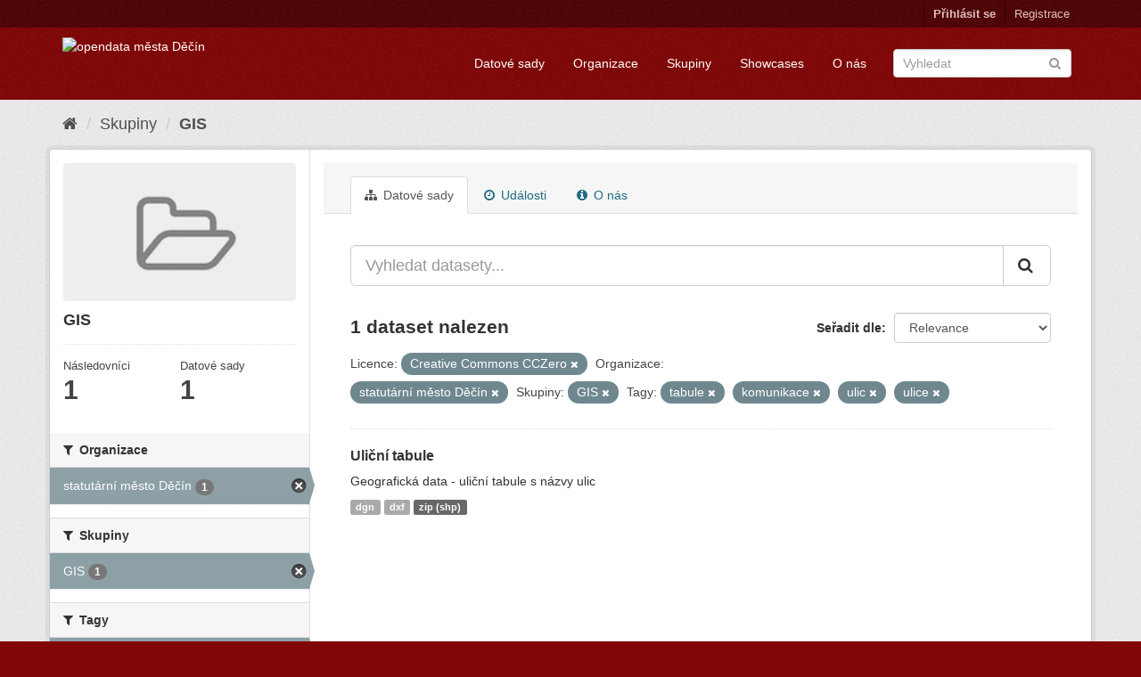

--- FILE ---
content_type: text/html; charset=utf-8
request_url: https://opendata.mmdecin.cz/group/da29f408-ed7e-4f5e-b0f3-d77783093d8a?license_id=cc-zero&tags=tabule&tags=komunikace&tags=ulic&groups=gis&tags=ulice&organization=mmdc
body_size: 37316
content:
<!DOCTYPE html>
<!--[if IE 9]> <html lang="cs_CZ" class="ie9"> <![endif]-->
<!--[if gt IE 8]><!--> <html lang="cs_CZ"> <!--<![endif]-->
  <head>
    <link rel="stylesheet" type="text/css" href="/fanstatic/vendor/:version:2019-06-19T16:11:48.17/select2/select2.css" />
<link rel="stylesheet" type="text/css" href="/fanstatic/css/:version:2019-06-19T16:11:48.08/maroon.min.css" />
<link rel="stylesheet" type="text/css" href="/fanstatic/vendor/:version:2019-06-19T16:11:48.17/font-awesome/css/font-awesome.min.css" />
<link rel="stylesheet" type="text/css" href="/fanstatic/ckanext-geoview/:version:2019-06-20T09:31:07.79/css/geo-resource-styles.css" />

    <meta charset="utf-8" />
      <meta name="generator" content="ckan 2.8.2" />
      <meta name="viewport" content="width=device-width, initial-scale=1.0">
    <title>GIS - Skupiny - opendata města Děčín</title>

    
    
  <link rel="shortcut icon" href="/base/images/ckan.ico" />
    
  <link rel="alternate" type="application/atom+xml" title="opendata města Děčín - Datové sady ve skupině: GIS" href="feed.group?id=gis" />
<link rel="alternate" type="application/atom+xml" title="opendata města Děčín - Nedávná historie úprav" href="/revision/list?days=1&amp;format=atom" />

    
  
      
    

    


    
      
      
    
    
  </head>

  
  <body data-site-root="https://opendata.mmdecin.cz/" data-locale-root="https://opendata.mmdecin.cz/" >

    
    <div class="hide"><a href="#content">Přejít na obsah</a></div>
  

  
     
<header class="account-masthead">
  <div class="container">
     
    <nav class="account not-authed">
      <ul class="list-unstyled">
        
        <li><a href="/user/login">Přihlásit se</a></li>
        
        <li><a class="sub" href="/user/register">Registrace</a></li>
         
      </ul>
    </nav>
     
  </div>
</header>

<header class="navbar navbar-static-top masthead">
    
  <div class="container">
    <div class="navbar-right">
      <button data-target="#main-navigation-toggle" data-toggle="collapse" class="navbar-toggle collapsed" type="button">
        <span class="fa fa-bars"></span>
      </button>
    </div>
    <hgroup class="header-image navbar-left">
       
      <a class="logo" href="/"><img src="http://opendata.mmdecin.cz/uploads/admin/2019-06-19-183848.236451logo.png" alt="opendata města Děčín" title="opendata města Děčín" /></a>
       
    </hgroup>

    <div class="collapse navbar-collapse" id="main-navigation-toggle">
      
      <nav class="section navigation">
        <ul class="nav nav-pills">
          
  <li><a href="/dataset">Datové sady</a></li><li><a href="/organization">Organizace</a></li><li><a href="/group">Skupiny</a></li><li><a href="/showcase">Showcases</a></li><li><a href="/about">O nás</a></li>

        </ul>
      </nav>
       
      <form class="section site-search simple-input" action="/dataset" method="get">
        <div class="field">
          <label for="field-sitewide-search">Vyhledat datasety</label>
          <input id="field-sitewide-search" type="text" class="form-control" name="q" placeholder="Vyhledat" />
          <button class="btn-search" type="submit"><i class="fa fa-search"></i></button>
        </div>
      </form>
      
    </div>
  </div>
</header>

  
    <div role="main">
      <div id="content" class="container">
        
          
            <div class="flash-messages">
              
                
              
            </div>
          

          
            <div class="toolbar">
              
                
                  <ol class="breadcrumb">
                    
<li class="home"><a href="/"><i class="fa fa-home"></i><span> Domů</span></a></li>
                    
  <li><a href="/group">Skupiny</a></li>
  <li class="active"><a class=" active" href="/group/gis">GIS</a></li>

                  </ol>
                
              
            </div>
          

          <div class="row wrapper">
            
            
            

            
              <aside class="secondary col-sm-3">
                
                
  
  
<div class="module context-info">
  <section class="module-content">
    
    
    <div class="image">
      <a href="">
        <img src="/base/images/placeholder-group.png" width="190" height="118" alt="gis" />
      </a>
    </div>
    
    
    <h1 class="heading">
      GIS
      
    </h1>
    
    
    
    
    
      
      <div class="nums">
        <dl>
          <dt>Následovníci</dt>
          <dd data-module="followers-counter" data-module-id="da29f408-ed7e-4f5e-b0f3-d77783093d8a" data-module-num_followers="1"><span>1</span></dd>
        </dl>
        <dl>
          <dt>Datové sady</dt>
          <dd><span>1</span></dd>
        </dl>
      </div>
      
      
      <div class="follow_button">
        
      </div>
      
    
    
  </section>
</div>


  <div class="filters">
    <div>
      
        

  
  
    
      
      
        <section class="module module-narrow module-shallow">
          
            <h2 class="module-heading">
              <i class="fa fa-filter"></i>
              
              Organizace
            </h2>
          
          
            
            
              <nav>
                <ul class="list-unstyled nav nav-simple nav-facet">
                  
                    
                    
                    
                    
                      <li class="nav-item active">
                        <a href="/group/da29f408-ed7e-4f5e-b0f3-d77783093d8a?license_id=cc-zero&amp;tags=tabule&amp;tags=komunikace&amp;tags=ulic&amp;groups=gis&amp;tags=ulice" title="">
                          <span class="item-label">statutární město Děčín</span>
                          <span class="hidden separator"> - </span>
                          <span class="item-count badge">1</span>
                        </a>
                      </li>
                  
                </ul>
              </nav>

              <p class="module-footer">
                
                  
                
              </p>
            
            
          
        </section>
      
    
  

      
        

  
  
    
      
      
        <section class="module module-narrow module-shallow">
          
            <h2 class="module-heading">
              <i class="fa fa-filter"></i>
              
              Skupiny
            </h2>
          
          
            
            
              <nav>
                <ul class="list-unstyled nav nav-simple nav-facet">
                  
                    
                    
                    
                    
                      <li class="nav-item active">
                        <a href="/group/da29f408-ed7e-4f5e-b0f3-d77783093d8a?license_id=cc-zero&amp;tags=tabule&amp;tags=komunikace&amp;tags=ulic&amp;tags=ulice&amp;organization=mmdc" title="">
                          <span class="item-label">GIS</span>
                          <span class="hidden separator"> - </span>
                          <span class="item-count badge">1</span>
                        </a>
                      </li>
                  
                </ul>
              </nav>

              <p class="module-footer">
                
                  
                
              </p>
            
            
          
        </section>
      
    
  

      
        

  
  
    
      
      
        <section class="module module-narrow module-shallow">
          
            <h2 class="module-heading">
              <i class="fa fa-filter"></i>
              
              Tagy
            </h2>
          
          
            
            
              <nav>
                <ul class="list-unstyled nav nav-simple nav-facet">
                  
                    
                    
                    
                    
                      <li class="nav-item active">
                        <a href="/group/da29f408-ed7e-4f5e-b0f3-d77783093d8a?license_id=cc-zero&amp;tags=tabule&amp;tags=ulic&amp;groups=gis&amp;tags=ulice&amp;organization=mmdc" title="">
                          <span class="item-label">komunikace</span>
                          <span class="hidden separator"> - </span>
                          <span class="item-count badge">1</span>
                        </a>
                      </li>
                  
                    
                    
                    
                    
                      <li class="nav-item">
                        <a href="/group/da29f408-ed7e-4f5e-b0f3-d77783093d8a?license_id=cc-zero&amp;tags=tabule&amp;tags=komunikace&amp;organization=mmdc&amp;tags=ulice&amp;groups=gis&amp;tags=ulic&amp;tags=n%C3%A1zvy" title="">
                          <span class="item-label">názvy</span>
                          <span class="hidden separator"> - </span>
                          <span class="item-count badge">1</span>
                        </a>
                      </li>
                  
                    
                    
                    
                    
                      <li class="nav-item">
                        <a href="/group/da29f408-ed7e-4f5e-b0f3-d77783093d8a?license_id=cc-zero&amp;tags=tabule&amp;tags=silnice&amp;tags=komunikace&amp;organization=mmdc&amp;tags=ulice&amp;groups=gis&amp;tags=ulic" title="">
                          <span class="item-label">silnice</span>
                          <span class="hidden separator"> - </span>
                          <span class="item-count badge">1</span>
                        </a>
                      </li>
                  
                    
                    
                    
                    
                      <li class="nav-item active">
                        <a href="/group/da29f408-ed7e-4f5e-b0f3-d77783093d8a?license_id=cc-zero&amp;tags=komunikace&amp;tags=ulic&amp;groups=gis&amp;tags=ulice&amp;organization=mmdc" title="">
                          <span class="item-label">tabule</span>
                          <span class="hidden separator"> - </span>
                          <span class="item-count badge">1</span>
                        </a>
                      </li>
                  
                    
                    
                    
                    
                      <li class="nav-item active">
                        <a href="/group/da29f408-ed7e-4f5e-b0f3-d77783093d8a?license_id=cc-zero&amp;tags=tabule&amp;tags=komunikace&amp;groups=gis&amp;tags=ulice&amp;organization=mmdc" title="">
                          <span class="item-label">ulic</span>
                          <span class="hidden separator"> - </span>
                          <span class="item-count badge">1</span>
                        </a>
                      </li>
                  
                    
                    
                    
                    
                      <li class="nav-item active">
                        <a href="/group/da29f408-ed7e-4f5e-b0f3-d77783093d8a?license_id=cc-zero&amp;tags=tabule&amp;tags=komunikace&amp;tags=ulic&amp;groups=gis&amp;organization=mmdc" title="">
                          <span class="item-label">ulice</span>
                          <span class="hidden separator"> - </span>
                          <span class="item-count badge">1</span>
                        </a>
                      </li>
                  
                </ul>
              </nav>

              <p class="module-footer">
                
                  
                
              </p>
            
            
          
        </section>
      
    
  

      
        

  
  
    
      
      
        <section class="module module-narrow module-shallow">
          
            <h2 class="module-heading">
              <i class="fa fa-filter"></i>
              
              Formáty
            </h2>
          
          
            
            
              <nav>
                <ul class="list-unstyled nav nav-simple nav-facet">
                  
                    
                    
                    
                    
                      <li class="nav-item">
                        <a href="/group/da29f408-ed7e-4f5e-b0f3-d77783093d8a?license_id=cc-zero&amp;tags=tabule&amp;res_format=dgn&amp;tags=komunikace&amp;organization=mmdc&amp;tags=ulice&amp;groups=gis&amp;tags=ulic" title="">
                          <span class="item-label">dgn</span>
                          <span class="hidden separator"> - </span>
                          <span class="item-count badge">1</span>
                        </a>
                      </li>
                  
                    
                    
                    
                    
                      <li class="nav-item">
                        <a href="/group/da29f408-ed7e-4f5e-b0f3-d77783093d8a?license_id=cc-zero&amp;tags=tabule&amp;res_format=dxf&amp;tags=komunikace&amp;organization=mmdc&amp;tags=ulice&amp;groups=gis&amp;tags=ulic" title="">
                          <span class="item-label">dxf</span>
                          <span class="hidden separator"> - </span>
                          <span class="item-count badge">1</span>
                        </a>
                      </li>
                  
                    
                    
                    
                    
                      <li class="nav-item">
                        <a href="/group/da29f408-ed7e-4f5e-b0f3-d77783093d8a?license_id=cc-zero&amp;tags=tabule&amp;res_format=zip+%28shp%29&amp;tags=komunikace&amp;organization=mmdc&amp;tags=ulice&amp;groups=gis&amp;tags=ulic" title="">
                          <span class="item-label">zip (shp)</span>
                          <span class="hidden separator"> - </span>
                          <span class="item-count badge">1</span>
                        </a>
                      </li>
                  
                </ul>
              </nav>

              <p class="module-footer">
                
                  
                
              </p>
            
            
          
        </section>
      
    
  

      
        

  
  
    
      
      
        <section class="module module-narrow module-shallow">
          
            <h2 class="module-heading">
              <i class="fa fa-filter"></i>
              
              Licence
            </h2>
          
          
            
            
              <nav>
                <ul class="list-unstyled nav nav-simple nav-facet">
                  
                    
                    
                    
                    
                      <li class="nav-item active">
                        <a href="/group/da29f408-ed7e-4f5e-b0f3-d77783093d8a?tags=tabule&amp;tags=komunikace&amp;tags=ulic&amp;groups=gis&amp;tags=ulice&amp;organization=mmdc" title="Creative Commons CCZero">
                          <span class="item-label">Creative Commons CC...</span>
                          <span class="hidden separator"> - </span>
                          <span class="item-count badge">1</span>
                        </a>
                      </li>
                  
                </ul>
              </nav>

              <p class="module-footer">
                
                  
                
              </p>
            
            
          
        </section>
      
    
  

      
    </div>
    <a class="close no-text hide-filters"><i class="fa fa-times-circle"></i><span class="text">close</span></a>
  </div>

              </aside>
            

            
              <div class="primary col-sm-9 col-xs-12">
                
                
                  <article class="module">
                    
                      <header class="module-content page-header">
                        
                        <ul class="nav nav-tabs">
                          
  <li class="active"><a href="/group/gis"><i class="fa fa-sitemap"></i> Datové sady</a></li>
  <li><a href="/group/activity/gis/0"><i class="fa fa-clock-o"></i> Události</a></li>
  <li><a href="/group/about/gis"><i class="fa fa-info-circle"></i> O nás</a></li>

                        </ul>
                      </header>
                    
                    <div class="module-content">
                      
                      
  
    
    
    







<form id="group-datasets-search-form" class="search-form" method="get" data-module="select-switch">

  
    <div class="input-group search-input-group">
      <input aria-label="Vyhledat datasety..." id="field-giant-search" type="text" class="form-control input-lg" name="q" value="" autocomplete="off" placeholder="Vyhledat datasety...">
      
      <span class="input-group-btn">
        <button class="btn btn-default btn-lg" type="submit" value="search">
          <i class="fa fa-search"></i>
        </button>
      </span>
      
    </div>
  

  
    <span>
  
  

  
  
  
  <input type="hidden" name="license_id" value="cc-zero" />
  
  
  
  
  
  <input type="hidden" name="tags" value="tabule" />
  
  
  
  
  
  <input type="hidden" name="tags" value="komunikace" />
  
  
  
  
  
  <input type="hidden" name="tags" value="ulic" />
  
  
  
  
  
  <input type="hidden" name="groups" value="gis" />
  
  
  
  
  
  <input type="hidden" name="tags" value="ulice" />
  
  
  
  
  
  <input type="hidden" name="organization" value="mmdc" />
  
  
  
  </span>
  

  
    
      <div class="form-select form-group control-order-by">
        <label for="field-order-by">Seřadit dle</label>
        <select id="field-order-by" name="sort" class="form-control">
          
            
              <option value="score desc, metadata_modified desc">Relevance</option>
            
          
            
              <option value="title_string asc">Jména vzestupně</option>
            
          
            
              <option value="title_string desc">Jména sestupně</option>
            
          
            
              <option value="metadata_modified desc">Naposledy změněné</option>
            
          
            
          
        </select>
        
        <button class="btn btn-default js-hide" type="submit">Vpřed</button>
        
      </div>
    
  

  
    
      <h2>

  
  
  
  

1 dataset nalezen</h2>
    
  

  
    
      <p class="filter-list">
        
          
          <span class="facet">Licence:</span>
          
            <span class="filtered pill">Creative Commons CCZero
              <a href="/group/gis?tags=tabule&amp;tags=komunikace&amp;tags=ulic&amp;groups=gis&amp;tags=ulice&amp;organization=mmdc" class="remove" title="Odstranit"><i class="fa fa-times"></i></a>
            </span>
          
        
          
          <span class="facet">Organizace:</span>
          
            <span class="filtered pill">statutární město Děčín
              <a href="/group/gis?license_id=cc-zero&amp;tags=tabule&amp;tags=komunikace&amp;tags=ulic&amp;groups=gis&amp;tags=ulice" class="remove" title="Odstranit"><i class="fa fa-times"></i></a>
            </span>
          
        
          
          <span class="facet">Skupiny:</span>
          
            <span class="filtered pill">GIS
              <a href="/group/gis?license_id=cc-zero&amp;tags=tabule&amp;tags=komunikace&amp;tags=ulic&amp;tags=ulice&amp;organization=mmdc" class="remove" title="Odstranit"><i class="fa fa-times"></i></a>
            </span>
          
        
          
          <span class="facet">Tagy:</span>
          
            <span class="filtered pill">tabule
              <a href="/group/gis?license_id=cc-zero&amp;tags=komunikace&amp;tags=ulic&amp;groups=gis&amp;tags=ulice&amp;organization=mmdc" class="remove" title="Odstranit"><i class="fa fa-times"></i></a>
            </span>
          
            <span class="filtered pill">komunikace
              <a href="/group/gis?license_id=cc-zero&amp;tags=tabule&amp;tags=ulic&amp;groups=gis&amp;tags=ulice&amp;organization=mmdc" class="remove" title="Odstranit"><i class="fa fa-times"></i></a>
            </span>
          
            <span class="filtered pill">ulic
              <a href="/group/gis?license_id=cc-zero&amp;tags=tabule&amp;tags=komunikace&amp;groups=gis&amp;tags=ulice&amp;organization=mmdc" class="remove" title="Odstranit"><i class="fa fa-times"></i></a>
            </span>
          
            <span class="filtered pill">ulice
              <a href="/group/gis?license_id=cc-zero&amp;tags=tabule&amp;tags=komunikace&amp;tags=ulic&amp;groups=gis&amp;organization=mmdc" class="remove" title="Odstranit"><i class="fa fa-times"></i></a>
            </span>
          
        
      </p>
      <a class="show-filters btn btn-default">Filtrovat výsledky</a>
    
  

</form>




  
  
    
      

  
    <ul class="dataset-list list-unstyled">
    	
	      
	        






  <li class="dataset-item">
    
      <div class="dataset-content">
        
          <h3 class="dataset-heading">
            
              
            
            
              <a href="/dataset/ulicni-tabule">Uliční tabule</a>
            
            
              
              
            
          </h3>
        
        
          
        
        
          
            <div>Geografická data - uliční tabule s názvy ulic</div>
          
        
      </div>
      
        
          
            <ul class="dataset-resources list-unstyled">
              
                
                <li>
                  <a href="/dataset/ulicni-tabule" class="label label-default" data-format="dgn">dgn</a>
                </li>
                
                <li>
                  <a href="/dataset/ulicni-tabule" class="label label-default" data-format="dxf">dxf</a>
                </li>
                
                <li>
                  <a href="/dataset/ulicni-tabule" class="label label-default" data-format="zip (shp)">zip (shp)</a>
                </li>
                
              
            </ul>
          
        
      
    
  </li>

	      
	    
    </ul>
  

    
  
  
    
  

                    </div>
                  </article>
                
              </div>
            
          </div>
        
      </div>
    </div>
  
    <footer class="site-footer">
  <div class="container">
    
    <div class="row">
      <div class="col-md-8 footer-links">
        
          <ul class="list-unstyled">
            
              <li><a href="/about">O opendata města Děčín</a></li>
            
          </ul>
          <ul class="list-unstyled">
            
              
              <li><a href="http://docs.ckan.org/en/2.8/api/">CKAN API</a></li>
              <li><a href="http://www.ckan.org/">Asociace CKAN</a></li>
              <li><a href="http://www.opendefinition.org/okd/"><img src="/base/images/od_80x15_blue.png" alt="Open Data"></a></li>
            
          </ul>
        
      </div>
      <div class="col-md-4 attribution">
        
          <p><strong>Využíván</strong> <a class="hide-text ckan-footer-logo" href="http://ckan.org">CKAN</a></p>
        
        
          
<form class="form-inline form-select lang-select" action="/util/redirect" data-module="select-switch" method="POST">
  <label for="field-lang-select">Jazyk</label>
  <select id="field-lang-select" name="url" data-module="autocomplete" data-module-dropdown-class="lang-dropdown" data-module-container-class="lang-container">
    
      <option value="/cs_CZ/group/da29f408-ed7e-4f5e-b0f3-d77783093d8a?license_id=cc-zero&amp;tags=tabule&amp;tags=komunikace&amp;tags=ulic&amp;groups=gis&amp;tags=ulice&amp;organization=mmdc" selected="selected">
        čeština (Česká republika)
      </option>
    
      <option value="/en/group/da29f408-ed7e-4f5e-b0f3-d77783093d8a?license_id=cc-zero&amp;tags=tabule&amp;tags=komunikace&amp;tags=ulic&amp;groups=gis&amp;tags=ulice&amp;organization=mmdc" >
        English
      </option>
    
      <option value="/pt_BR/group/da29f408-ed7e-4f5e-b0f3-d77783093d8a?license_id=cc-zero&amp;tags=tabule&amp;tags=komunikace&amp;tags=ulic&amp;groups=gis&amp;tags=ulice&amp;organization=mmdc" >
        português (Brasil)
      </option>
    
      <option value="/ja/group/da29f408-ed7e-4f5e-b0f3-d77783093d8a?license_id=cc-zero&amp;tags=tabule&amp;tags=komunikace&amp;tags=ulic&amp;groups=gis&amp;tags=ulice&amp;organization=mmdc" >
        日本語
      </option>
    
      <option value="/it/group/da29f408-ed7e-4f5e-b0f3-d77783093d8a?license_id=cc-zero&amp;tags=tabule&amp;tags=komunikace&amp;tags=ulic&amp;groups=gis&amp;tags=ulice&amp;organization=mmdc" >
        italiano
      </option>
    
      <option value="/ca/group/da29f408-ed7e-4f5e-b0f3-d77783093d8a?license_id=cc-zero&amp;tags=tabule&amp;tags=komunikace&amp;tags=ulic&amp;groups=gis&amp;tags=ulice&amp;organization=mmdc" >
        català
      </option>
    
      <option value="/es/group/da29f408-ed7e-4f5e-b0f3-d77783093d8a?license_id=cc-zero&amp;tags=tabule&amp;tags=komunikace&amp;tags=ulic&amp;groups=gis&amp;tags=ulice&amp;organization=mmdc" >
        español
      </option>
    
      <option value="/fr/group/da29f408-ed7e-4f5e-b0f3-d77783093d8a?license_id=cc-zero&amp;tags=tabule&amp;tags=komunikace&amp;tags=ulic&amp;groups=gis&amp;tags=ulice&amp;organization=mmdc" >
        français
      </option>
    
      <option value="/el/group/da29f408-ed7e-4f5e-b0f3-d77783093d8a?license_id=cc-zero&amp;tags=tabule&amp;tags=komunikace&amp;tags=ulic&amp;groups=gis&amp;tags=ulice&amp;organization=mmdc" >
        Ελληνικά
      </option>
    
      <option value="/sv/group/da29f408-ed7e-4f5e-b0f3-d77783093d8a?license_id=cc-zero&amp;tags=tabule&amp;tags=komunikace&amp;tags=ulic&amp;groups=gis&amp;tags=ulice&amp;organization=mmdc" >
        svenska
      </option>
    
      <option value="/sr/group/da29f408-ed7e-4f5e-b0f3-d77783093d8a?license_id=cc-zero&amp;tags=tabule&amp;tags=komunikace&amp;tags=ulic&amp;groups=gis&amp;tags=ulice&amp;organization=mmdc" >
        српски
      </option>
    
      <option value="/no/group/da29f408-ed7e-4f5e-b0f3-d77783093d8a?license_id=cc-zero&amp;tags=tabule&amp;tags=komunikace&amp;tags=ulic&amp;groups=gis&amp;tags=ulice&amp;organization=mmdc" >
        norsk bokmål (Norge)
      </option>
    
      <option value="/sk/group/da29f408-ed7e-4f5e-b0f3-d77783093d8a?license_id=cc-zero&amp;tags=tabule&amp;tags=komunikace&amp;tags=ulic&amp;groups=gis&amp;tags=ulice&amp;organization=mmdc" >
        slovenčina
      </option>
    
      <option value="/fi/group/da29f408-ed7e-4f5e-b0f3-d77783093d8a?license_id=cc-zero&amp;tags=tabule&amp;tags=komunikace&amp;tags=ulic&amp;groups=gis&amp;tags=ulice&amp;organization=mmdc" >
        suomi
      </option>
    
      <option value="/ru/group/da29f408-ed7e-4f5e-b0f3-d77783093d8a?license_id=cc-zero&amp;tags=tabule&amp;tags=komunikace&amp;tags=ulic&amp;groups=gis&amp;tags=ulice&amp;organization=mmdc" >
        русский
      </option>
    
      <option value="/de/group/da29f408-ed7e-4f5e-b0f3-d77783093d8a?license_id=cc-zero&amp;tags=tabule&amp;tags=komunikace&amp;tags=ulic&amp;groups=gis&amp;tags=ulice&amp;organization=mmdc" >
        Deutsch
      </option>
    
      <option value="/pl/group/da29f408-ed7e-4f5e-b0f3-d77783093d8a?license_id=cc-zero&amp;tags=tabule&amp;tags=komunikace&amp;tags=ulic&amp;groups=gis&amp;tags=ulice&amp;organization=mmdc" >
        polski
      </option>
    
      <option value="/nl/group/da29f408-ed7e-4f5e-b0f3-d77783093d8a?license_id=cc-zero&amp;tags=tabule&amp;tags=komunikace&amp;tags=ulic&amp;groups=gis&amp;tags=ulice&amp;organization=mmdc" >
        Nederlands
      </option>
    
      <option value="/bg/group/da29f408-ed7e-4f5e-b0f3-d77783093d8a?license_id=cc-zero&amp;tags=tabule&amp;tags=komunikace&amp;tags=ulic&amp;groups=gis&amp;tags=ulice&amp;organization=mmdc" >
        български
      </option>
    
      <option value="/ko_KR/group/da29f408-ed7e-4f5e-b0f3-d77783093d8a?license_id=cc-zero&amp;tags=tabule&amp;tags=komunikace&amp;tags=ulic&amp;groups=gis&amp;tags=ulice&amp;organization=mmdc" >
        한국어 (대한민국)
      </option>
    
      <option value="/hu/group/da29f408-ed7e-4f5e-b0f3-d77783093d8a?license_id=cc-zero&amp;tags=tabule&amp;tags=komunikace&amp;tags=ulic&amp;groups=gis&amp;tags=ulice&amp;organization=mmdc" >
        magyar
      </option>
    
      <option value="/sl/group/da29f408-ed7e-4f5e-b0f3-d77783093d8a?license_id=cc-zero&amp;tags=tabule&amp;tags=komunikace&amp;tags=ulic&amp;groups=gis&amp;tags=ulice&amp;organization=mmdc" >
        slovenščina
      </option>
    
      <option value="/lv/group/da29f408-ed7e-4f5e-b0f3-d77783093d8a?license_id=cc-zero&amp;tags=tabule&amp;tags=komunikace&amp;tags=ulic&amp;groups=gis&amp;tags=ulice&amp;organization=mmdc" >
        latviešu
      </option>
    
      <option value="/ar/group/da29f408-ed7e-4f5e-b0f3-d77783093d8a?license_id=cc-zero&amp;tags=tabule&amp;tags=komunikace&amp;tags=ulic&amp;groups=gis&amp;tags=ulice&amp;organization=mmdc" >
        العربية
      </option>
    
      <option value="/da_DK/group/da29f408-ed7e-4f5e-b0f3-d77783093d8a?license_id=cc-zero&amp;tags=tabule&amp;tags=komunikace&amp;tags=ulic&amp;groups=gis&amp;tags=ulice&amp;organization=mmdc" >
        dansk (Danmark)
      </option>
    
      <option value="/en_AU/group/da29f408-ed7e-4f5e-b0f3-d77783093d8a?license_id=cc-zero&amp;tags=tabule&amp;tags=komunikace&amp;tags=ulic&amp;groups=gis&amp;tags=ulice&amp;organization=mmdc" >
        English (Australia)
      </option>
    
      <option value="/es_AR/group/da29f408-ed7e-4f5e-b0f3-d77783093d8a?license_id=cc-zero&amp;tags=tabule&amp;tags=komunikace&amp;tags=ulic&amp;groups=gis&amp;tags=ulice&amp;organization=mmdc" >
        español (Argentina)
      </option>
    
      <option value="/fa_IR/group/da29f408-ed7e-4f5e-b0f3-d77783093d8a?license_id=cc-zero&amp;tags=tabule&amp;tags=komunikace&amp;tags=ulic&amp;groups=gis&amp;tags=ulice&amp;organization=mmdc" >
        فارسی (ایران)
      </option>
    
      <option value="/gl/group/da29f408-ed7e-4f5e-b0f3-d77783093d8a?license_id=cc-zero&amp;tags=tabule&amp;tags=komunikace&amp;tags=ulic&amp;groups=gis&amp;tags=ulice&amp;organization=mmdc" >
        galego
      </option>
    
      <option value="/he/group/da29f408-ed7e-4f5e-b0f3-d77783093d8a?license_id=cc-zero&amp;tags=tabule&amp;tags=komunikace&amp;tags=ulic&amp;groups=gis&amp;tags=ulice&amp;organization=mmdc" >
        עברית
      </option>
    
      <option value="/hr/group/da29f408-ed7e-4f5e-b0f3-d77783093d8a?license_id=cc-zero&amp;tags=tabule&amp;tags=komunikace&amp;tags=ulic&amp;groups=gis&amp;tags=ulice&amp;organization=mmdc" >
        hrvatski
      </option>
    
      <option value="/id/group/da29f408-ed7e-4f5e-b0f3-d77783093d8a?license_id=cc-zero&amp;tags=tabule&amp;tags=komunikace&amp;tags=ulic&amp;groups=gis&amp;tags=ulice&amp;organization=mmdc" >
        Indonesia
      </option>
    
      <option value="/is/group/da29f408-ed7e-4f5e-b0f3-d77783093d8a?license_id=cc-zero&amp;tags=tabule&amp;tags=komunikace&amp;tags=ulic&amp;groups=gis&amp;tags=ulice&amp;organization=mmdc" >
        íslenska
      </option>
    
      <option value="/km/group/da29f408-ed7e-4f5e-b0f3-d77783093d8a?license_id=cc-zero&amp;tags=tabule&amp;tags=komunikace&amp;tags=ulic&amp;groups=gis&amp;tags=ulice&amp;organization=mmdc" >
        ខ្មែរ
      </option>
    
      <option value="/lt/group/da29f408-ed7e-4f5e-b0f3-d77783093d8a?license_id=cc-zero&amp;tags=tabule&amp;tags=komunikace&amp;tags=ulic&amp;groups=gis&amp;tags=ulice&amp;organization=mmdc" >
        lietuvių
      </option>
    
      <option value="/mk/group/da29f408-ed7e-4f5e-b0f3-d77783093d8a?license_id=cc-zero&amp;tags=tabule&amp;tags=komunikace&amp;tags=ulic&amp;groups=gis&amp;tags=ulice&amp;organization=mmdc" >
        македонски
      </option>
    
      <option value="/mn_MN/group/da29f408-ed7e-4f5e-b0f3-d77783093d8a?license_id=cc-zero&amp;tags=tabule&amp;tags=komunikace&amp;tags=ulic&amp;groups=gis&amp;tags=ulice&amp;organization=mmdc" >
        монгол (Монгол)
      </option>
    
      <option value="/ne/group/da29f408-ed7e-4f5e-b0f3-d77783093d8a?license_id=cc-zero&amp;tags=tabule&amp;tags=komunikace&amp;tags=ulic&amp;groups=gis&amp;tags=ulice&amp;organization=mmdc" >
        नेपाली
      </option>
    
      <option value="/pt_PT/group/da29f408-ed7e-4f5e-b0f3-d77783093d8a?license_id=cc-zero&amp;tags=tabule&amp;tags=komunikace&amp;tags=ulic&amp;groups=gis&amp;tags=ulice&amp;organization=mmdc" >
        português (Portugal)
      </option>
    
      <option value="/ro/group/da29f408-ed7e-4f5e-b0f3-d77783093d8a?license_id=cc-zero&amp;tags=tabule&amp;tags=komunikace&amp;tags=ulic&amp;groups=gis&amp;tags=ulice&amp;organization=mmdc" >
        română
      </option>
    
      <option value="/sq/group/da29f408-ed7e-4f5e-b0f3-d77783093d8a?license_id=cc-zero&amp;tags=tabule&amp;tags=komunikace&amp;tags=ulic&amp;groups=gis&amp;tags=ulice&amp;organization=mmdc" >
        shqip
      </option>
    
      <option value="/sr_Latn/group/da29f408-ed7e-4f5e-b0f3-d77783093d8a?license_id=cc-zero&amp;tags=tabule&amp;tags=komunikace&amp;tags=ulic&amp;groups=gis&amp;tags=ulice&amp;organization=mmdc" >
        srpski (latinica)
      </option>
    
      <option value="/th/group/da29f408-ed7e-4f5e-b0f3-d77783093d8a?license_id=cc-zero&amp;tags=tabule&amp;tags=komunikace&amp;tags=ulic&amp;groups=gis&amp;tags=ulice&amp;organization=mmdc" >
        ไทย
      </option>
    
      <option value="/tl/group/da29f408-ed7e-4f5e-b0f3-d77783093d8a?license_id=cc-zero&amp;tags=tabule&amp;tags=komunikace&amp;tags=ulic&amp;groups=gis&amp;tags=ulice&amp;organization=mmdc" >
        Filipino (Pilipinas)
      </option>
    
      <option value="/tr/group/da29f408-ed7e-4f5e-b0f3-d77783093d8a?license_id=cc-zero&amp;tags=tabule&amp;tags=komunikace&amp;tags=ulic&amp;groups=gis&amp;tags=ulice&amp;organization=mmdc" >
        Türkçe
      </option>
    
      <option value="/uk/group/da29f408-ed7e-4f5e-b0f3-d77783093d8a?license_id=cc-zero&amp;tags=tabule&amp;tags=komunikace&amp;tags=ulic&amp;groups=gis&amp;tags=ulice&amp;organization=mmdc" >
        українська
      </option>
    
      <option value="/uk_UA/group/da29f408-ed7e-4f5e-b0f3-d77783093d8a?license_id=cc-zero&amp;tags=tabule&amp;tags=komunikace&amp;tags=ulic&amp;groups=gis&amp;tags=ulice&amp;organization=mmdc" >
        українська (Україна)
      </option>
    
      <option value="/vi/group/da29f408-ed7e-4f5e-b0f3-d77783093d8a?license_id=cc-zero&amp;tags=tabule&amp;tags=komunikace&amp;tags=ulic&amp;groups=gis&amp;tags=ulice&amp;organization=mmdc" >
        Tiếng Việt
      </option>
    
      <option value="/zh_CN/group/da29f408-ed7e-4f5e-b0f3-d77783093d8a?license_id=cc-zero&amp;tags=tabule&amp;tags=komunikace&amp;tags=ulic&amp;groups=gis&amp;tags=ulice&amp;organization=mmdc" >
        中文 (简体, 中国)
      </option>
    
      <option value="/zh_TW/group/da29f408-ed7e-4f5e-b0f3-d77783093d8a?license_id=cc-zero&amp;tags=tabule&amp;tags=komunikace&amp;tags=ulic&amp;groups=gis&amp;tags=ulice&amp;organization=mmdc" >
        中文 (繁體, 台灣)
      </option>
    
  </select>
  <button class="btn btn-default js-hide" type="submit">Vpřed</button>
</form>
        
      </div>
    </div>
    
  </div>

  
    
  
</footer>
  
    
    
    
  
    

      
  <script>document.getElementsByTagName('html')[0].className += ' js';</script>
<script type="text/javascript" src="/fanstatic/vendor/:version:2019-06-19T16:11:48.17/jquery.min.js"></script>
<script type="text/javascript" src="/fanstatic/vendor/:version:2019-06-19T16:11:48.17/:bundle:bootstrap/js/bootstrap.min.js;jed.min.js;moment-with-locales.js;select2/select2.min.js"></script>
<script type="text/javascript" src="/fanstatic/base/:version:2019-06-19T16:11:48.11/:bundle:plugins/jquery.inherit.min.js;plugins/jquery.proxy-all.min.js;plugins/jquery.url-helpers.min.js;plugins/jquery.date-helpers.min.js;plugins/jquery.slug.min.js;plugins/jquery.slug-preview.min.js;plugins/jquery.truncator.min.js;plugins/jquery.masonry.min.js;plugins/jquery.form-warning.min.js;plugins/jquery.images-loaded.min.js;sandbox.min.js;module.min.js;pubsub.min.js;client.min.js;notify.min.js;i18n.min.js;main.min.js;modules/select-switch.min.js;modules/slug-preview.min.js;modules/basic-form.min.js;modules/confirm-action.min.js;modules/api-info.min.js;modules/autocomplete.min.js;modules/custom-fields.min.js;modules/data-viewer.min.js;modules/table-selectable-rows.min.js;modules/resource-form.min.js;modules/resource-upload-field.min.js;modules/resource-reorder.min.js;modules/resource-view-reorder.min.js;modules/follow.min.js;modules/activity-stream.min.js;modules/dashboard.min.js;modules/resource-view-embed.min.js;view-filters.min.js;modules/resource-view-filters-form.min.js;modules/resource-view-filters.min.js;modules/table-toggle-more.min.js;modules/dataset-visibility.min.js;modules/media-grid.min.js;modules/image-upload.min.js;modules/followers-counter.min.js"></script></body>
</html>